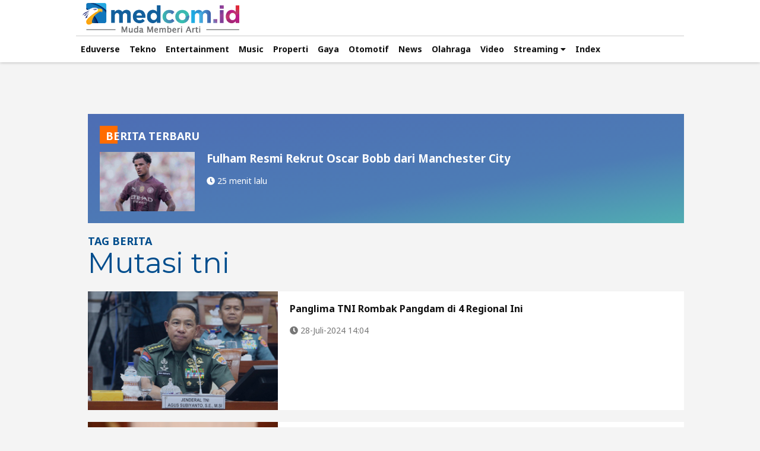

--- FILE ---
content_type: text/html; charset=UTF-8
request_url: https://www.medcom.id/tag/1075/mutasi-tni
body_size: 8854
content:
<!DOCTYPE html>
<html lang="id-ID">

<head>
    
	<title>Berita Mutasi Tni Terbaru dan Terkini Hari ini - Medcom.id</title>
	<meta charset="utf-8">
	<meta name="robots" content="index,follow" />
	<meta name="googlebot" content="index,follow" />
	<meta name="googlebot-news" content="index,follow" />	
	<meta name="title" content="Berita Mutasi Tni Terbaru dan Terkini Hari ini - Medcom.id">
	<meta name="google-site-verification" content="XXtXnqkl_OEcVprI_BjJzK2S-eUY9eh0gWxRmzrUP0w" />
	<meta name="viewport" content="width=device-width,initial-scale=1,minimum-scale=1,maximum-scale=1,user-scalable=0">
	<meta http-equiv="X-UA-Compatible" content="IE=edge" />
	<meta http-equiv="Content-Security-Policy" content="upgrade-insecure-requests" />
	<meta http-equiv="content-language" content="In-Id" />
	<meta http-equiv="cache-control" content="max-age=0" />
	<meta http-equiv="cache-control" content="no-cache" />
	<meta http-equiv="expires" content="0" />
	<meta http-equiv="pragma" content="no-cache" />
	<meta name="referrer" content="no-referrer-when-downgrade" />
	<meta name="theme-color" content="#064b7e">
	<meta name="description" content="mutasi tni
" />
	<meta name="keywords" content="Berita Mutasi Tni Terbaru dan Terkini Hari ini - Medcom.id" />
	<meta name="language" content="id"  />
	<meta name="geo.country" content="id" />
	<meta name="geo.placename" content="Indonesia" />
	<meta name="author" content="medcom.id developer" />
	<meta name="copyright" content="medcom.id, All Rights Reserved" />
	<link rel="dns-prefetch" href="https://cdn.medcom.id/" />
	<link rel="dns-prefetch" href="https://img.medcom.id/" />
	<link rel="dns-prefetch" href="https://va.medcom.id/" />
	<link rel="shortcut icon" type="image/x-icon" href="/favicon.ico" />
	<link rel="apple-touch-icon-precomposed" sizes="180x180" href="/apple-touch-icon.png">
	<link rel="apple-touch-icon" sizes="180x180" href="/apple-touch-icon.png">
	<link rel="alternate" type="application/rss+xml" title="rss" href="https://www.medcom.id/feed" />
	<link rel="manifest" href="https://www.medcom.id/manifest.json">
	<link rel="canonical" href="https://www.medcom.id/tag/1075/mutasi-tni" />
	<meta property="fb:pages" content="304998839975927" />
	<meta property="fb:admins" content="100007834775134" />
	<meta property="fb:app_id" content="1103901696379784" />
	<meta property="og:title" content="Berita Mutasi Tni Terbaru dan Terkini Hari ini - Medcom.id" />
	<meta property="og:type" content="website" />
	<meta property="og:url" content="https://www.medcom.id/tag/1075/mutasi-tni" />
	<meta property="og:image" content="https://cdn.medcom.id/dynamic/content/2024/07/28/1702231/O7jA2pTdKr.jpeg?w=1024" />
	<meta property="og:image:type" content="image/jpeg" />
	<meta property="og:image:width" content="1024" />
	<meta property="og:image:height" content="768" />
	<meta property="og:updated_time" content="1769793786" />
	<meta property="og:description" content="mutasi tni
" />
	<meta property="og:site_name" content="medcom.id" />
	<meta property="article:author" content="https://www.medcom.id" />
	<meta property="article:publisher" content="https://www.medcom.id" />
	<meta property="twitter:site" content="@medcom_id" />
	<meta property="twitter:card" content="summary_large_image" />
	<meta property="twitter:creator" content="@medcom_id" />
	<meta property="twitter:title" content="Berita Mutasi Tni Terbaru dan Terkini Hari ini - Medcom.id" />
	<meta property="twitter:description" content="mutasi tni
" itemprop="description"/>
	<meta property="twitter:image" content="https://cdn.medcom.id/dynamic/content/2024/07/28/1702231/O7jA2pTdKr.jpeg?w=1024" />
	    
	<link rel="stylesheet" type="text/css" href="https://va.medcom.id/2024/default/css/normalize.css" />
	<link rel="stylesheet" type="text/css" href="https://va.medcom.id/2024/default/css/fontawesome-all.css" />
	<link rel="stylesheet" type="text/css" href="https://va.medcom.id/2024/default/css/owl.carousel.css" />
	<link rel="stylesheet" type="text/css" href="https://va.medcom.id/2024/default/css/classic.css" />
	<link rel="stylesheet" type="text/css" href="https://va.medcom.id/2024/default/css/classic.date.css" />
	<link rel="stylesheet" type="text/css" href="https://va.medcom.id/2024/default/css/main_2025.css?v=010126" />
	<!--[if gte IE 6]><link rel="stylesheet" type="text/css" href="https://va.medcom.id/default/css/mainie.css" /><![endif]-->
	
	<link rel="stylesheet" type="text/css" href="https://fonts.googleapis.com/css?family=Montserrat:400,700|Noto+Sans:400,700" />
	        <script type="application/ld+json">
                {  
                    "@context":"https://schema.org",
                    "@type":"Organization",
                    "name":"Medcom ID",
                    "legalName":"PT. Citra Multimedia Indonesia",
                    "url":"https://www.medcom.id",
                    "logo":"https://va.medcom.id/2018/default/images/main/logo.png",
                    "foundingDate":"2017",
                    "address":{  
                    "@type":"PostalAddress",
                    "streetAddress":"Raya Kav. A-D, Jl. Pilar Mas Utama, RT.7/RW.3",
                    "addressLocality":"Kedoya Selatan",
                    "addressRegion":"ID-JK",
                    "postalCode":"11520",
                    "addressCountry":"ID"
                    },
                    "contactPoint": {
                        "@type": "ContactPoint",
                        "telephone": "+62-21-58300077",
                        "contactType": "Customer service",
                        "email": "redaksi@medcom.id"
                    },
                    "sameAs":[  
                    "https://www.facebook.com/medcomid",
                    "https://twitter.com/medcom_id",
                    "https://www.instagram.com/medcomid/",
                    "https://www.youtube.com/channel/UCjEz1Z4kKpb5T6HzFw_qlzA"
                    ]
                }
            </script>

            
<script>
window.dataLayer = window.dataLayer || [];
window.dataLayer.push({
  'event' : 'page_detail',
  'dimension3' : 'WP Dekstop'
});
</script>

<!-- Google Tag Manager -->
<script>(function(w,d,s,l,i){w[l]=w[l]||[];w[l].push({'gtm.start':
new Date().getTime(),event:'gtm.js'});var f=d.getElementsByTagName(s)[0],
j=d.createElement(s),dl=l!='dataLayer'?'&l='+l:'';j.async=true;j.src=
'https://www.googletagmanager.com/gtm.js?id='+i+dl;f.parentNode.insertBefore(j,f);
})(window,document,'script','dataLayer','GTM-W72MGSK');</script>
<!-- End Google Tag Manager --><!-- Facebook Pixel Code -->
<script>
  !function(f,b,e,v,n,t,s)
  {if(f.fbq)return;n=f.fbq=function(){n.callMethod?
  n.callMethod.apply(n,arguments):n.queue.push(arguments)};
  if(!f._fbq)f._fbq=n;n.push=n;n.loaded=!0;n.version='2.0';
  n.queue=[];t=b.createElement(e);t.async=!0;
  t.src=v;s=b.getElementsByTagName(e)[0];
  s.parentNode.insertBefore(t,s)}(window, document,'script',
  'https://connect.facebook.net/en_US/fbevents.js');
  fbq('init', '755240764946029');
  fbq('track', 'PageView');
</script>
<noscript><img height='1' width='1' style='display:none' src='https://www.facebook.com/tr?id=755240764946029&ev=PageView&noscript=1'/></noscript>

<!-- End Facebook Pixel Code -->
<script src="https://analytics.ahrefs.com/analytics.js" data-key="3CYRJWYvbpGLNvCurvuiGA" async></script></head>

<body>
    <div class="master_wrapper theme_2019">
    
    
        <!-- heading for seo -->
        <!-- <h1 style="display:none">KUMPULAN BERITA </h1> -->
        <!-- end heading for seo -->
        <!-- MENU AND NAVIGATION -->
        <div class="nav">
    <div class="wrap">
        <div class="nav_row bb-ccc">
            <a class="logo-mma" href="https://www.medcom.id"></a>
        </div>
        <div class="nav_row">
            
            <ul id="mnmain" class="main_menu">
            </ul>
            
        </div>
    </div>
        <div class="wrap">
            <div class="nav_row">
                <ul id="mnsub" class="submenu"></ul>
            </div>
        </div>
</div>                <!-- MENU AND NAVIGATION END -->

        <!-- CONTENT -->
        <div class="w100fl">
            <div class="wrap content">

                <div class="leaderboard">
                                </div>
                <div class="mid_content mt40">
                    <div class="r_col">
                        <!-- <div class="w100fl list_2">
                            <div class="ti_1 white">
                                <h3>TAG LAINNYA</h3>
                                <a href="https://www.medcom.id/tag">MORE <i class="fa fa-chevron-right"></i></a>
                            </div>
                            <ul class="box_8 all_wide">
                                                            </ul>
                        </div> -->
                    </div>
                    
                    <div class="tag_lc">
                        <div class="lc_col">
                            <div class="box_21">
                                
                                <div class="tag_terbaru">
                                    <ul class="box_tag one">
                                        <div class="ti_2">
                                            <span>BERITA TERBARU</span>
                                        </div>
                                        <li>
                                            <div class="pic">
                                                <img src="https://cdn.medcom.id/dynamic/content/2026/01/30/1802477/NATUaqmgGp.jpg?w=720" data-src="https://cdn.medcom.id/dynamic/content/2026/01/30/1802477/NATUaqmgGp.jpg?w=720" alt="Fulham Resmi Rekrut Oscar Bobb dari Manchester City" class="loaded" data-was-processed="true">
                                            </div>
                                            <div class="text">
                                                <h3>
                                                    <a href="https://www.medcom.id/olahraga/liga-inggris/Wb7d7Wak-fulham-resmi-rekrut-oscar-bobb-dari-manchester-city">Fulham Resmi Rekrut Oscar Bobb dari Manchester City</a>
                                                </h3>
                                                <div class="foot_article">
                                                    <span class="pl0"><i class="fa fa-clock"></i> 25 menit lalu</span>
                                                </div>
                                            </div>
                                        </li>
                                    </ul>
                                </div>

                                <div class="box_21_header">
                                    <div class="left_box">
                                        <span>TAG BERITA <br />
                                            <h1><span style="display:none;">Berita </span>Mutasi tni<span style="display:none;"> Terbaru dan Terkini Hari Ini - Medcom.id</span></h1>
                                        </span>
                                    </div>
                                    <!-- <div class="right_box">
                                        <ul class="viewpicker">
                                            <li><button id="view_1" class="btn active"><i class="fa fa-th-list"></i></button></li>
                                            <li><button id="view_2" class="btn"><i class="fa fa-th-large"></i></button></li>
                                            <li><button id="view_3" class="btn"><i class="fa fa-th"></i></button></li>
                                        </ul>
                                    </div> -->
                                </div>
                                <ul class="box_21_ct one">
                                                                            <li>
                                            <div class="pic">
                                                                                                <img src="https://cdn.medcom.id/dynamic/blank.png?w=1" data-src="https://cdn.medcom.id/dynamic/content/2024/07/28/1702231/vnLtPIWxkG.jpeg?w=720" alt="Panglima TNI Rombak Pangdam di 4 Regional Ini">
                                            </div>
                                            <div class="text">
                                                <h4>
                                                    <a href="https://www.medcom.id/nasional/peristiwa/zNPXPWEN-panglima-tni-rombak-pangdam-di-4-regional-ini">Panglima TNI Rombak Pangdam di 4 Regional Ini</a>
                                                </h4>

                                                <div class="foot_article">
                                                    <span class="pl0"><i class="fa fa-clock"></i> 28-Juli-2024 14:04</span>
                                                </div>
                                            </div>
                                        </li>
                                                                            <li>
                                            <div class="pic">
                                                                                                <img src="https://cdn.medcom.id/dynamic/blank.png?w=1" data-src="https://cdn.medcom.id/dynamic/content/2024/04/02/1670169/U7Vt0vZ3Tn.jpeg?w=720" alt="Eks Ajudan Jokowi Marsekal Madya TBI Mohamad Tonny Harjono Diangkat jadi KASAU">
                                            </div>
                                            <div class="text">
                                                <h4>
                                                    <a href="https://www.medcom.id/nasional/peristiwa/0k8rJ1aN-eks-ajudan-jokowi-marsekal-madya-tbi-mohamad-tonny-harjono-diangkat-jadi-kasau">Eks Ajudan Jokowi Marsekal Madya TBI Mohamad Tonny Harjono Diangkat jadi KASAU</a>
                                                </h4>

                                                <div class="foot_article">
                                                    <span class="pl0"><i class="fa fa-clock"></i> 02-April-2024 07:21</span>
                                                </div>
                                            </div>
                                        </li>
                                                                            <li>
                                            <div class="pic">
                                                                                                <img src="https://cdn.medcom.id/dynamic/blank.png?w=1" data-src="https://cdn.medcom.id/dynamic/content/2024/02/22/1659577/h3D2sfpAIy.jpeg?w=720" alt="Panglima TNI Tunjuk Adik Irjen Khrisna Murti Jadi Pangdam Siliwangi">
                                            </div>
                                            <div class="text">
                                                <h4>
                                                    <a href="https://www.medcom.id/nasional/peristiwa/Wb7Rd2PN-panglima-tni-tunjuk-adik-irjen-khrisna-murti-jadi-pangdam-siliwangi">Panglima TNI Tunjuk Adik Irjen Khrisna Murti Jadi Pangdam Siliwangi</a>
                                                </h4>

                                                <div class="foot_article">
                                                    <span class="pl0"><i class="fa fa-clock"></i> 22-Februari-2024 15:28</span>
                                                </div>
                                            </div>
                                        </li>
                                                                            <li>
                                            <div class="pic">
                                                                                                <img src="https://cdn.medcom.id/dynamic/blank.png?w=1" data-src="https://cdn.medcom.id/dynamic/content/2023/12/19/1641616/zuioGbJQMU.jpeg?w=720" alt="Belum Sebulan Dilantik, Panglima TNI Rotasi 183 Perwira Tinggi">
                                            </div>
                                            <div class="text">
                                                <h4>
                                                    <a href="https://www.medcom.id/nasional/peristiwa/3NO1Beok-belum-sebulan-dilantik-panglima-tni-rotasi-183-perwira-tinggi">Belum Sebulan Dilantik, Panglima TNI Rotasi 183 Perwira Tinggi</a>
                                                </h4>

                                                <div class="foot_article">
                                                    <span class="pl0"><i class="fa fa-clock"></i> 19-Desember-2023 20:44</span>
                                                </div>
                                            </div>
                                        </li>
                                                                            <li>
                                            <div class="pic">
                                                                                                <img src="https://cdn.medcom.id/dynamic/blank.png?w=1" data-src="https://cdn.medcom.id/dynamic/content/2023/11/11/1630315/9mxBogU0pd.jpg?w=720" alt="Panglima TNI Mutasi 105 Perwira Tinggi, Termasuk Pejabat BIN">
                                            </div>
                                            <div class="text">
                                                <h4>
                                                    <a href="https://www.medcom.id/nasional/peristiwa/wkBB8zak-panglima-tni-mutasi-105-perwira-tinggi-termasuk-pejabat-bin">Panglima TNI Mutasi 105 Perwira Tinggi, Termasuk Pejabat BIN</a>
                                                </h4>

                                                <div class="foot_article">
                                                    <span class="pl0"><i class="fa fa-clock"></i> 11-November-2023 23:41</span>
                                                </div>
                                            </div>
                                        </li>
                                                                            <li>
                                            <div class="pic">
                                                                                                <img src="https://cdn.medcom.id/dynamic/blank.png?w=1" data-src="https://cdn.medcom.id/dynamic/content/2023/07/20/1592264/KuVywDO2xH.jpeg?w=720" alt="Daftar 10 Nama Perwira TNI Naik Pangkat jadi Brigadir Jenderal">
                                            </div>
                                            <div class="text">
                                                <h4>
                                                    <a href="https://www.medcom.id/nasional/peristiwa/0Kv0dPwb-daftar-10-nama-perwira-tni-naik-pangkat-jadi-brigadir-jenderal">Daftar 10 Nama Perwira TNI Naik Pangkat jadi Brigadir Jenderal</a>
                                                </h4>

                                                <div class="foot_article">
                                                    <span class="pl0"><i class="fa fa-clock"></i> 20-Juli-2023 12:28</span>
                                                </div>
                                            </div>
                                        </li>
                                                                            <li>
                                            <div class="pic">
                                                                                                <img src="https://cdn.medcom.id/dynamic/blank.png?w=1" data-src="https://cdn.medcom.id/dynamic/content/2023/05/13/1568027/EC9lpQnzNY.jpg?w=720" alt="Panglima TNI Mutasi 18 Perwira Tinggi, Ini Daftarnya">
                                            </div>
                                            <div class="text">
                                                <h4>
                                                    <a href="https://www.medcom.id/nasional/peristiwa/Rb1Rpnek-panglima-tni-mutasi-18-perwira-tinggi-ini-daftarnya">Panglima TNI Mutasi 18 Perwira Tinggi, Ini Daftarnya</a>
                                                </h4>

                                                <div class="foot_article">
                                                    <span class="pl0"><i class="fa fa-clock"></i> 13-Mei-2023 11:54</span>
                                                </div>
                                            </div>
                                        </li>
                                                                            <li>
                                            <div class="pic">
                                                                                                <img src="https://cdn.medcom.id/dynamic/blank.png?w=1" data-src="https://cdn.medcom.id/dynamic/content/2023/05/03/1564317/wtioYsc3Dk.jpeg?w=720" alt="172 Anggota TNI Dimutasi">
                                            </div>
                                            <div class="text">
                                                <h4>
                                                    <a href="https://www.medcom.id/nasional/peristiwa/lKYvqyQN-172-anggota-tni-dimutasi">172 Anggota TNI Dimutasi</a>
                                                </h4>

                                                <div class="foot_article">
                                                    <span class="pl0"><i class="fa fa-clock"></i> 03-Mei-2023 11:15</span>
                                                </div>
                                            </div>
                                        </li>
                                                                            <li>
                                            <div class="pic">
                                                                                                <img src="https://cdn.medcom.id/dynamic/blank.png?w=1" data-src="https://cdn.medcom.id/dynamic/content/2022/08/15/1463749/tnfZSEdhl3.jpeg?w=720" alt="Kemacetan Promosi Perwira Menengah TNI">
                                            </div>
                                            <div class="text">
                                                <h4>
                                                    <a href="https://www.medcom.id/pilar/kolom/aNrxweWk-kemacetan-promosi-perwira-menengah-tni">Kemacetan Promosi Perwira Menengah TNI</a>
                                                </h4>

                                                <div class="foot_article">
                                                    <span class="pl0"><i class="fa fa-clock"></i> 15-Agustus-2022 07:03</span>
                                                </div>
                                            </div>
                                        </li>
                                                                            <li>
                                            <div class="pic">
                                                                                                <img src="https://cdn.medcom.id/dynamic/blank.png?w=1" data-src="https://cdn.medcom.id/dynamic/content/2022/01/25/1381389/lGcTIuyHgR.jpeg?w=720" alt="Pangkostrad Baru Dilantik Pekan Depan">
                                            </div>
                                            <div class="text">
                                                <h4>
                                                    <a href="https://www.medcom.id/nasional/hukum/9K5XRpRk-pangkostrad-baru-dilantik-pekan-depan">Pangkostrad Baru Dilantik Pekan Depan</a>
                                                </h4>

                                                <div class="foot_article">
                                                    <span class="pl0"><i class="fa fa-clock"></i> 25-Januari-2022 23:42</span>
                                                </div>
                                            </div>
                                        </li>
                                                                            <li>
                                            <div class="pic">
                                                                                                <img src="https://cdn.medcom.id/dynamic/blank.png?w=1" data-src="https://cdn.medcom.id/dynamic/content/2022/01/12/1376208/QrkgycEMdK.jpg?w=720" alt="Panglima Angkat Bicara soal Polemik Pangdam Jaya">
                                            </div>
                                            <div class="text">
                                                <h4>
                                                    <a href="https://www.medcom.id/nasional/peristiwa/ybDX1djb-panglima-angkat-bicara-soal-polemik-pangdam-jaya">Panglima Angkat Bicara soal Polemik Pangdam Jaya</a>
                                                </h4>

                                                <div class="foot_article">
                                                    <span class="pl0"><i class="fa fa-clock"></i> 12-Januari-2022 22:55</span>
                                                </div>
                                            </div>
                                        </li>
                                                                            <li>
                                            <div class="pic">
                                                                                                <img src="https://cdn.medcom.id/dynamic/blank.png?w=1" data-src="https://cdn.medcom.id/dynamic/content/2022/01/06/1373536/jHY1vCEhLU.jpg?w=720" alt="Panglima TNI Tunjuk Mayjen Untung Budiharto Jadi Pangdam Jaya">
                                            </div>
                                            <div class="text">
                                                <h4>
                                                    <a href="https://www.medcom.id/nasional/peristiwa/GNGAwzpk-panglima-tni-tunjuk-mayjen-untung-budiharto-jadi-pangdam-jaya">Panglima TNI Tunjuk Mayjen Untung Budiharto Jadi Pangdam Jaya</a>
                                                </h4>

                                                <div class="foot_article">
                                                    <span class="pl0"><i class="fa fa-clock"></i> 06-Januari-2022 14:55</span>
                                                </div>
                                            </div>
                                        </li>
                                                                            <li>
                                            <div class="pic">
                                                                                                <img src="https://cdn.medcom.id/dynamic/blank.png?w=1" data-src="https://cdn.medcom.id/dynamic/content/2021/08/06/1310352/ROtkirlMC5.jpg?w=720" alt="Wadanjen Kopassus Tri Budi Utomo Siap Pegang Komando Paspampres">
                                            </div>
                                            <div class="text">
                                                <h4>
                                                    <a href="https://www.medcom.id/nasional/peristiwa/ybD4XPpb-wadanjen-kopassus-tri-budi-utomo-siap-pegang-komando-paspampres">Wadanjen Kopassus Tri Budi Utomo Siap Pegang Komando Paspampres</a>
                                                </h4>

                                                <div class="foot_article">
                                                    <span class="pl0"><i class="fa fa-clock"></i> 06-Agustus-2021 08:20</span>
                                                </div>
                                            </div>
                                        </li>
                                                                            <li>
                                            <div class="pic">
                                                                                                <img src="https://cdn.medcom.id/dynamic/blank.png?w=1" data-src="https://cdn.medcom.id/dynamic/content/2021/07/29/1306706/liYct467NX.jpeg?w=720" alt="Buntut Anggota TNI AU Aniaya Warga, 2 Komandan di Lanud JA Dimara Dicopot">
                                            </div>
                                            <div class="text">
                                                <h4>
                                                    <a href="https://www.medcom.id/nasional/peristiwa/5b2megaN-buntut-anggota-tni-au-aniaya-warga-2-komandan-di-lanud-ja-dimara-dicopot">Buntut Anggota TNI AU Aniaya Warga, 2 Komandan di Lanud JA Dimara Dicopot</a>
                                                </h4>

                                                <div class="foot_article">
                                                    <span class="pl0"><i class="fa fa-clock"></i> 29-Juli-2021 09:59</span>
                                                </div>
                                            </div>
                                        </li>
                                                                            <li>
                                            <div class="pic">
                                                                                                <img src="https://cdn.medcom.id/dynamic/blank.png?w=1" data-src="https://cdn.medcom.id/dynamic/content/2021/07/29/1306621/Rl2UbXNgnP.jpeg?w=720" alt="Legislator Minta Narasi Provokatif Penganiayaan Warga di Merauke Dihentikan">
                                            </div>
                                            <div class="text">
                                                <h4>
                                                    <a href="https://www.medcom.id/nasional/peristiwa/VNnolYAb-legislator-minta-narasi-provokatif-penganiayaan-warga-di-merauke-dihentikan">Legislator Minta Narasi Provokatif Penganiayaan Warga di Merauke Dihentikan</a>
                                                </h4>

                                                <div class="foot_article">
                                                    <span class="pl0"><i class="fa fa-clock"></i> 29-Juli-2021 06:44</span>
                                                </div>
                                            </div>
                                        </li>
                                                                            <li>
                                            <div class="pic">
                                                                                                <img src="https://cdn.medcom.id/dynamic/blank.png?w=1" data-src="https://cdn.medcom.id/dynamic/content/2021/07/28/1306440/zXMoICaeWv.jpeg?w=720" alt="Istana Dukung Proses Hukum Oknum TNI AU Penganiaya Warga Papua">
                                            </div>
                                            <div class="text">
                                                <h4>
                                                    <a href="https://www.medcom.id/nasional/peristiwa/xkEXyWMb-istana-dukung-proses-hukum-oknum-tni-au-penganiaya-warga-papua">Istana Dukung Proses Hukum Oknum TNI AU Penganiaya Warga Papua</a>
                                                </h4>

                                                <div class="foot_article">
                                                    <span class="pl0"><i class="fa fa-clock"></i> 28-Juli-2021 17:51</span>
                                                </div>
                                            </div>
                                        </li>
                                                                            <li>
                                            <div class="pic">
                                                                                                <img src="https://cdn.medcom.id/dynamic/blank.png?w=1" data-src="https://cdn.medcom.id/dynamic/content/2021/07/28/1306432/IJeEBKuPkO.jpeg?w=720" alt="Danlanud dan Dansatpom Lanud JA Dimara Merauke Dicopot">
                                            </div>
                                            <div class="text">
                                                <h4>
                                                    <a href="https://www.medcom.id/nasional/peristiwa/MkMqd9vk-danlanud-dan-dansatpom-lanud-ja-dimara-merauke-dicopot">Danlanud dan Dansatpom Lanud JA Dimara Merauke Dicopot</a>
                                                </h4>

                                                <div class="foot_article">
                                                    <span class="pl0"><i class="fa fa-clock"></i> 28-Juli-2021 17:39</span>
                                                </div>
                                            </div>
                                        </li>
                                                                            <li>
                                            <div class="pic">
                                                                                                <img src="https://cdn.medcom.id/dynamic/blank.png?w=1" data-src="https://cdn.medcom.id/dynamic/content/2021/05/26/1280888/e5i1fPYtBa.jpg?w=720" alt="80 Perwira TNI Dimutasi, Mayjen Dudung Jadi Pangkostrad">
                                            </div>
                                            <div class="text">
                                                <h4>
                                                    <a href="https://www.medcom.id/nasional/peristiwa/4KZ2mvgK-80-perwira-tni-dimutasi-mayjen-dudung-jadi-pangkostrad">80 Perwira TNI Dimutasi, Mayjen Dudung Jadi Pangkostrad</a>
                                                </h4>

                                                <div class="foot_article">
                                                    <span class="pl0"><i class="fa fa-clock"></i> 26-Mei-2021 08:11</span>
                                                </div>
                                            </div>
                                        </li>
                                                                            <li>
                                            <div class="pic">
                                                                                                <img src="https://cdn.medcom.id/dynamic/blank.png?w=1" data-src="https://cdn.medcom.id/dynamic/content/2021/02/26/1247698/O9YyLCriE0.jpg?w=720" alt="12 Pati TNI AD Naik Pangkat">
                                            </div>
                                            <div class="text">
                                                <h4>
                                                    <a href="https://www.medcom.id/nasional/hukum/ObzZw57b-12-pati-tni-ad-naik-pangkat">12 Pati TNI AD Naik Pangkat</a>
                                                </h4>

                                                <div class="foot_article">
                                                    <span class="pl0"><i class="fa fa-clock"></i> 26-Februari-2021 15:25</span>
                                                </div>
                                            </div>
                                        </li>
                                                                            <li>
                                            <div class="pic">
                                                                                                <img src="https://cdn.medcom.id/dynamic/blank.png?w=1" data-src="https://cdn.medcom.id/dynamic/content/2021/02/20/1245411/2YZ4iMQImH.jpg?w=720" alt="Kursi Danpuspomad Resmi Diduduki Mayjen Chandra">
                                            </div>
                                            <div class="text">
                                                <h4>
                                                    <a href="https://www.medcom.id/nasional/peristiwa/GbmqeX1b-kursi-danpuspomad-resmi-diduduki-mayjen-chandra">Kursi Danpuspomad Resmi Diduduki Mayjen Chandra</a>
                                                </h4>

                                                <div class="foot_article">
                                                    <span class="pl0"><i class="fa fa-clock"></i> 20-Februari-2021 21:14</span>
                                                </div>
                                            </div>
                                        </li>
                                                                            <li>
                                            <div class="pic">
                                                                                                <img src="https://cdn.medcom.id/dynamic/blank.png?w=1" data-src="https://cdn.medcom.id/dynamic/content/2020/10/03/1195049/IrFCndAkU9.jpg?w=720" alt="14 Perwira Tinggi TNI Dimutasi">
                                            </div>
                                            <div class="text">
                                                <h4>
                                                    <a href="https://www.medcom.id/nasional/peristiwa/aNrXWQVk-14-perwira-tinggi-tni-dimutasi">14 Perwira Tinggi TNI Dimutasi</a>
                                                </h4>

                                                <div class="foot_article">
                                                    <span class="pl0"><i class="fa fa-clock"></i> 03-Oktober-2020 20:40</span>
                                                </div>
                                            </div>
                                        </li>
                                                                            <li>
                                            <div class="pic">
                                                                                                <img src="https://cdn.medcom.id/dynamic/blank.png?w=1" data-src="https://cdn.medcom.id/dynamic/content/2020/04/11/1132000/TaIN43zef5.jpg?w=720" alt="329 Perwira Tinggi TNI Dimutasi">
                                            </div>
                                            <div class="text">
                                                <h4>
                                                    <a href="https://www.medcom.id/nasional/politik/4KZR636K-329-perwira-tinggi-tni-dimutasi">329 Perwira Tinggi TNI Dimutasi</a>
                                                </h4>

                                                <div class="foot_article">
                                                    <span class="pl0"><i class="fa fa-clock"></i> 11-April-2020 17:32</span>
                                                </div>
                                            </div>
                                        </li>
                                                                            <li>
                                            <div class="pic">
                                                                                                <img src="https://cdn.medcom.id/dynamic/blank.png?w=1" data-src="https://cdn.medcom.id/dynamic/content/2019/11/27/1087499/DzaJ4FGrHV.jpg?w=720" alt="Enam Perwira Tinggi di Kementerian Pertahanan Dimutasi">
                                            </div>
                                            <div class="text">
                                                <h4>
                                                    <a href="https://www.medcom.id/nasional/peristiwa/GbmXVyON-enam-perwira-tinggi-di-kementerian-pertahanan-dimutasi">Enam Perwira Tinggi di Kementerian Pertahanan Dimutasi</a>
                                                </h4>

                                                <div class="foot_article">
                                                    <span class="pl0"><i class="fa fa-clock"></i> 27-November-2019 19:48</span>
                                                </div>
                                            </div>
                                        </li>
                                                                            <li>
                                            <div class="pic">
                                                                                                <img src="https://cdn.medcom.id/dynamic/blank.png?w=1" data-src="https://cdn.medcom.id/dynamic/content/2019/06/18/1033047/758Uu0phYf.jpg?w=720" alt="Dalam Dua Bulan TNI Memutasi 122 Perwira Tinggi">
                                            </div>
                                            <div class="text">
                                                <h4>
                                                    <a href="https://www.medcom.id/nasional/peristiwa/VNxZ6Wgk-dalam-dua-bulan-tni-memutasi-122-perwira-tinggi">Dalam Dua Bulan TNI Memutasi 122 Perwira Tinggi</a>
                                                </h4>

                                                <div class="foot_article">
                                                    <span class="pl0"><i class="fa fa-clock"></i> 18-Juni-2019 11:14</span>
                                                </div>
                                            </div>
                                        </li>
                                                                            <li>
                                            <div class="pic">
                                                                                                <img src="https://cdn.medcom.id/dynamic/blank.png?w=1" data-src="https://cdn.medcom.id/dynamic/content/2019/02/01/983081/QBkWndvrSJ.jpg?w=720" alt="Kasad Pimpin Sertijab Pangdam Jaya">
                                            </div>
                                            <div class="text">
                                                <h4>
                                                    <a href="https://www.medcom.id/nasional/politik/8Ky4wMrk-kasad-pimpin-sertijab-pangdam-jaya">Kasad Pimpin Sertijab Pangdam Jaya</a>
                                                </h4>

                                                <div class="foot_article">
                                                    <span class="pl0"><i class="fa fa-clock"></i> 01-Februari-2019 08:47</span>
                                                </div>
                                            </div>
                                        </li>
                                                                            <li>
                                            <div class="pic">
                                                                                                <img src="https://cdn.medcom.id/dynamic/blank.png?w=1" data-src="https://cdn.medcom.id/dynamic/content/2018/09/25/932587/CF2L8Jptxi.jpg?w=720" alt="Kepala Bakamla Dirotasi">
                                            </div>
                                            <div class="text">
                                                <h4>
                                                    <a href="https://www.medcom.id/nasional/peristiwa/RkjZ46Qk-kepala-bakamla-dirotasi">Kepala Bakamla Dirotasi</a>
                                                </h4>

                                                <div class="foot_article">
                                                    <span class="pl0"><i class="fa fa-clock"></i> 25-September-2018 09:35</span>
                                                </div>
                                            </div>
                                        </li>
                                                                            <li>
                                            <div class="pic">
                                                                                                <img src="https://cdn.medcom.id/dynamic/blank.png?w=1" data-src="https://cdn.medcom.id/dynamic/content/2018/08/02/910139/hzZ8KpXLJg.jpg?w=720" alt="Mutasi 38 Perwira TNI Dikritisi">
                                            </div>
                                            <div class="text">
                                                <h4>
                                                    <a href="https://www.medcom.id/nasional/politik/eN4XanoN-mutasi-38-perwira-tni-dikritisi">Mutasi 38 Perwira TNI Dikritisi</a>
                                                </h4>

                                                <div class="foot_article">
                                                    <span class="pl0"><i class="fa fa-clock"></i> 02-Agustus-2018 15:16</span>
                                                </div>
                                            </div>
                                        </li>
                                                                            <li>
                                            <div class="pic">
                                                                                                <img src="https://cdn.medcom.id/dynamic/blank.png?w=1" data-src="https://cdn.medcom.id/dynamic/content/2018/08/02/909919/c2iehkvLTz.jpg?w=720" alt="38 Perwira TNI Dimutasi">
                                            </div>
                                            <div class="text">
                                                <h4>
                                                    <a href="https://www.medcom.id/nasional/peristiwa/GNlAR55b-38-perwira-tni-dimutasi">38 Perwira TNI Dimutasi</a>
                                                </h4>

                                                <div class="foot_article">
                                                    <span class="pl0"><i class="fa fa-clock"></i> 02-Agustus-2018 08:09</span>
                                                </div>
                                            </div>
                                        </li>
                                                                            <li>
                                            <div class="pic">
                                                                                                <img src="https://cdn.medcom.id/dynamic/blank.png?w=1" data-src="https://cdn.medcom.id/dynamic/content/2018/03/24/850091/CogJIBDLGa.jpg?w=720" alt="Panglima Mutasi  39 Perwira Tinggi TNI">
                                            </div>
                                            <div class="text">
                                                <h4>
                                                    <a href="https://www.medcom.id/nasional/politik/VNx38MqK-panglima-mutasi-39-perwira-tinggi-tni">Panglima Mutasi  39 Perwira Tinggi TNI</a>
                                                </h4>

                                                <div class="foot_article">
                                                    <span class="pl0"><i class="fa fa-clock"></i> 24-Maret-2018 12:02</span>
                                                </div>
                                            </div>
                                        </li>
                                                                            <li>
                                            <div class="pic">
                                                                                                <img src="https://cdn.medcom.id/dynamic/blank.png?w=1" data-src="https://cdn.medcom.id/dynamic/content/2018/03/03/839650/iLl63mnTdR.jpg?w=720" alt="Panglima Mutasi 35 Perwira TNI">
                                            </div>
                                            <div class="text">
                                                <h4>
                                                    <a href="https://www.medcom.id/nasional/peristiwa/5b25On4N-panglima-mutasi-35-perwira-tni">Panglima Mutasi 35 Perwira TNI</a>
                                                </h4>

                                                <div class="foot_article">
                                                    <span class="pl0"><i class="fa fa-clock"></i> 03-Maret-2018 09:38</span>
                                                </div>
                                            </div>
                                        </li>
                                    
                                </ul>
                                <ul class="pagination">
                                    <li></li>
                                    <li class="off"><a href=""><i class="fa fa-angle-left"></i>Prev</a></li>
                                    <li></li>
                                    <li></li>
                                    <li class=""><a href="https://www.medcom.id/tag/1075/mutasi-tni?page=1&last=GANZeUU=">Next<i class="fa fa-angle-right"></i></a></li>
                                </ul>
                            </div>
                        </div>
                    </div>

                </div>

            </div>
        </div>
        <!-- CONTENT END -->

        <!-- FOOT BANNER -->
        <!--div class="foot_banner">
                <div class="foot_banner_ct">
                    <a href="#" class="leaderboard">
                        <img src="https://cdn.medcom.id/dynamic/blank.png?w=1" data-src="https://va.medcom.id/default/images/banner970.png">
                    </a>
                </div>
            </div-->
        <!-- FOOT BANNER END -->

        <!-- FOOTER -->
        			<div class="footer" id="footer">
				<div class="wrap pr">
					<a class="foot_logo" href="https://www.medcom.id">
						<img src="https://va.medcom.id/2018/default/images/theme_2019/logo.png" alt="logo medcom.id">
					</a>
					<div class="foot_nav">
						<ul>
							<li><a href="https://www.medcom.id/tentangkami">Tentang Kami</a></li>
							<li><a href="https://www.medcom.id/kontak">Kontak</a></li>
							<li><a href="https://www.medcom.id/redaksi">Redaksi</a></li>
							<li><a href="https://www.medcom.id/iklan">Iklan</a></li>
							<li><a href="https://www.medcom.id/mediasiber">Pedoman Media Siber</a></li>
							<li><a href="https://www.medcom.id/metodologi-cekfakta">Metodologi Cek Fakta</a></li>
							<li><a href="https://www.medcom.id/kode-etik">Kode Etik</a></li>
							<li><a href="https://www.medcom.id/privacy-policy">Privacy Policy</a></li>
							<li><a href="https://career.metrotvnews.com/">Karir</a></li>
						</ul>
					</div>
					<div class="w100fl foot_group">
						<a href="https://www.metrotvnews.com">
							<img src="https://va.medcom.id/2018/default/images/mtvn_logo.svg" alt="metrotvnews" width="200" height="50">
						</a>
											</div>
					<div class="w100fl">
												<div class="copyright">Copyright &COPY; 2017 - 2026 Medcom.id, All Rights Reserved. rendering in 0.0165 second [53]</div>
						<ul class="foot_social">
							<li><a href="https://www.facebook.com/medcomid" rel="nofollow"><i class="fab fa-facebook"></i></a></li>
							<li><a href="https://twitter.com/medcom_id" rel="nofollow"><i class="fab fa-twitter"></i></a></li>
							<li><a href="https://www.instagram.com/medcomid/" rel="nofollow"><i class="fab fa-instagram"></i></a></li>
							<li><a href="https://www.youtube.com/channel/UCjEz1Z4kKpb5T6HzFw_qlzA" rel="nofollow"><i class="fab fa-youtube"></i></a></li>
							<li><a href="https://www.linkedin.com/company/pt-citra-multimedia-indonesia" rel="nofollow"><i class="fab fa-linkedin"></i></a></li>
						</ul>
					</div>
				</div>
			</div>

			<!-- Google Tag Manager (noscript) -->
			<!-- <noscript><iframe src="https://www.googletagmanager.com/ns.html?id=GTM-W72MGSK" height="0" width="0" style="display:none;visibility:hidden"></iframe></noscript> -->
			<!-- End Google Tag Manager (noscript) -->

			<!-- <script type="application/javascript" src="//anymind360.com/js/1923/ats.js"></script> -->        <!-- FOOTER END -->
    </div>

            
    <script id="menuTop">{"main":[{"name":"Eduverse","url":"https:\/\/www.medcom.id\/pendidikan\/"},{"name":"Tekno","url":"https:\/\/www.medcom.id\/teknologi\/"},{"name":"Entertainment","url":"https:\/\/www.medcom.id\/hiburan\/"},{"name":"Music","url":"https:\/\/www.medcom.id\/hiburan\/musik"},{"name":"Properti","url":"https:\/\/www.medcom.id\/properti\/"},{"name":"Gaya","url":"https:\/\/www.medcom.id\/gaya\/"},{"name":"Otomotif","url":"https:\/\/www.medcom.id\/otomotif\/"},{"name":"News","url":"https:\/\/www.medcom.id\/ekonomi"},{"name":"Olahraga","url":"https:\/\/www.medcom.id\/olahraga"},{"name":"Video","url":"https:\/\/video.medcom.id\/"},[],{"name":"Streaming","url":"","cluster":[{"name":"Metro TV","url":"https:\/\/video.medcom.id\/streaming\/"},{"name":"Magna Channel","url":"https:\/\/video.medcom.id\/magnachannel\/"},{"name":"Metro Globe","url":"https:\/\/video.medcom.id\/mgnetwork\/"},{"name":"BN Channel","url":"https:\/\/video.medcom.id\/bnchannel\/"}]},{"name":"Index","url":""}],"sub":[]}</script>

    <script>
        const menuTopFn = async () => {
            try {
                const { pathname } = window.location;
                const paths = pathname.split("/").filter(entry => entry !== "");
                const lastPath = paths[paths.length - 1];
                const mdcUrl = window.location.protocol + '//' + window.location.hostname;
                // const hmeUrl = (lastPath.toLowerCase() !== "hiburan") ? mdcUrl + "/hiburan/" : mdcUrl;
                const idxUrl = mdcUrl + "/index/";
                // document.getElementById('lnkHome').href = hmeUrl;
                const menuDta       = JSON.parse(document.querySelector("#menuTop").textContent);    
                const menunKeydata  = Object.keys(menuDta);
                menunKeydata.forEach(async (keymn) => {
                    const ulList = document.getElementById("mn"+keymn);
                    menuDta[keymn].forEach(async (val) => {
                        const liList = document.createElement("li");
                        const lnkHref = document.createElement("a");
                        if(val.cluster || false){
                            liList.classList.add('dropdown');
                            liList.innerHTML = "<a><span>"+val.name+" <i class=\"fa fa-caret-down\"></i></span></a>";
                            const ulCltrList = document.createElement("ul");
                            ulCltrList.classList.add('drops');
                            val.cluster.forEach(function(valClt){
                                const lnkCltrHref = document.createElement("a");
                                const liCltrList = document.createElement("li");
                                lnkCltrHref.href = valClt.url;
                                lnkCltrHref.append(valClt.name);
                                liCltrList.append(lnkCltrHref);
                                ulCltrList.append(liCltrList);
                            });
                            liList.append(ulCltrList);
                            ulList.append(liList);
                        } else {
                            if (Array.isArray(val) || val.length) {
                                val.forEach(function(valPly){
                                    const lnkPlyHref = document.createElement("a");
                                    const liPlyList = document.createElement("li");
                                    lnkPlyHref.href = valPly.url;
                                    lnkPlyHref.append(valPly.name);
                                    lnkPlyHref.classList.add('highlight')
                                    liPlyList.append(lnkPlyHref);
                                    ulList.append(liPlyList);
                                });
                            } else {
                                lnkHref.href = (val.name.toLowerCase() === 'index') ? idxUrl : val.url;
                                lnkHref.append(val.name);
                                // (val.name.toLowerCase() === 'entertainment') ? lnkHref.classList.add('current') : "";
                                liList.append(lnkHref);
                                ulList.append(liList);
                            }
                        }
                    });
                });

                // const mdcPage = new URL(window.location);
                // mdcPage.searchParams.delete('last');
                // window.history.replaceState({}, document.title, mdcPage);
            } catch (err) {
                console.log('menuTopFn', err);
            }
        }
    </script>

    
	<script type="text/javascript" src="https://va.medcom.id/2024/default/js/jquery-1.11.0.min.js"></script>
	<script type="text/javascript" src="https://va.medcom.id/2024/default/js/less.js"></script>
	<script type="text/javascript" src="https://va.medcom.id/2024/default/js/picker.js"></script>
	<script type="text/javascript" src="https://va.medcom.id/2024/default/js/picker.date.js"></script>
	<script type="text/javascript" src="https://va.medcom.id/2024/default/js/owl.carousel.min.js"></script>
	<script type="text/javascript" src="https://va.medcom.id/2024/default/js/main.js"></script>
	    <script type="text/javascript" src="https://cdn.jsdelivr.net/npm/vanilla-lazyload@10.19.1/dist/lazyload.min.js"></script>
    <!-- <script id="wpn"></script>
    <script id="mm"></script> -->

    <script>
        window.addEventListener('DOMContentLoaded', async function() {
            if (!(window.ua)) {
                
                await Promise.all([menuTopFn()]);

            }
        });
    </script>

    <script>
        var myLazyLoad = new LazyLoad({
            elements_selector: ".master_wrapper img"
        });
        // var timestamp = new Date().valueOf();
        var wpn='';         // document.getElementById('wpn').src = wpn;
        // var mm = "https://me.medcom.id/mm.js?t=" + timestamp;
        // document.getElementById('mm').src = mm;
        // console.log('wpn: '+wpn);
        // console.log('mm: '+mm);
    </script>

</body>

</html>

--- FILE ---
content_type: image/svg+xml
request_url: https://va.medcom.id/2018/default/images/mtvn_logo.svg
body_size: 66201
content:
<svg width="99" height="36" viewBox="0 0 99 36" fill="none" xmlns="http://www.w3.org/2000/svg" xmlns:xlink="http://www.w3.org/1999/xlink">
<rect width="99" height="28" fill="url(#pattern0_4679_1543)"/>
<path d="M18.7988 28.4487C18.7713 28.4847 18.7237 28.5397 18.656 28.6138C18.5904 28.6878 18.5121 28.7735 18.4211 28.8708C18.3302 28.9661 18.2297 29.0708 18.1196 29.1851C18.0117 29.2993 17.9006 29.4157 17.7864 29.5342C17.6721 29.6527 17.5589 29.7701 17.4468 29.8865C17.3368 30.0028 17.2341 30.1118 17.1389 30.2134C17.0437 30.3128 16.9601 30.4028 16.8882 30.4832C16.8162 30.5614 16.7623 30.6228 16.7263 30.6672C16.739 30.7053 16.7644 30.7625 16.8025 30.8386C16.8406 30.9148 16.8861 31.0037 16.939 31.1052C16.994 31.2047 17.0543 31.3147 17.1199 31.4353C17.1855 31.5538 17.2521 31.6755 17.3198 31.8003C17.3875 31.923 17.4552 32.0457 17.5229 32.1685C17.5907 32.2891 17.6531 32.4033 17.7102 32.5112C17.7673 32.617 17.8171 32.7122 17.8594 32.7969C17.9038 32.8815 17.9366 32.9492 17.9578 33H16.6628C16.629 32.9154 16.5867 32.8223 16.5359 32.7207C16.4872 32.617 16.4343 32.5091 16.3772 32.397C16.3201 32.2827 16.2598 32.1653 16.1963 32.0447C16.1349 31.9241 16.0746 31.8056 16.0154 31.6892C15.9561 31.5707 15.9001 31.4565 15.8472 31.3464C15.7943 31.2364 15.7477 31.1338 15.7075 31.0386C15.7033 31.028 15.6969 31.0132 15.6885 30.9941C15.68 30.973 15.6673 30.9381 15.6504 30.8894C15.5763 31.2449 15.5023 31.5972 15.4282 31.9463C15.3542 32.2933 15.2801 32.6445 15.2061 33H14.1206L15.0886 28.4487H16.1741L15.7393 30.5054C15.7562 30.4842 15.7742 30.4599 15.7932 30.4324C15.8144 30.4049 15.8334 30.3816 15.8503 30.3625C15.9032 30.297 15.9752 30.2113 16.0662 30.1055C16.1593 29.9997 16.2598 29.8854 16.3677 29.7627C16.4777 29.6379 16.5909 29.5098 16.7073 29.3787C16.8258 29.2475 16.9368 29.1226 17.0405 29.0042C17.1463 28.8835 17.2405 28.7746 17.323 28.6772C17.4055 28.5799 17.4658 28.5037 17.5039 28.4487H18.7988ZM22.1074 30.5244C22.1074 30.5562 22.1042 30.5985 22.0978 30.6514C22.0915 30.7021 22.083 30.7561 22.0724 30.8132C22.064 30.8704 22.0545 30.9264 22.0439 30.9814C22.0333 31.0365 22.0238 31.083 22.0153 31.1211L21.6186 33H20.5617L20.9584 31.1084C20.9711 31.0449 20.9828 30.9825 20.9933 30.9211C21.0039 30.8577 21.0092 30.8079 21.0092 30.772C21.0092 30.6704 20.9849 30.59 20.9362 30.5308C20.8897 30.4694 20.8188 30.4387 20.7236 30.4387C20.641 30.4387 20.5543 30.4662 20.4633 30.5212C20.3723 30.5741 20.2866 30.645 20.2062 30.7339C20.1258 30.8228 20.0549 30.9254 19.9936 31.0417C19.9322 31.156 19.8888 31.2734 19.8635 31.394L19.527 33H18.4543L18.9367 30.772C18.9579 30.6746 18.978 30.5773 18.997 30.48C19.016 30.3805 19.033 30.2864 19.0478 30.1975C19.0626 30.1065 19.0753 30.0229 19.0859 29.9468C19.0964 29.8685 19.1049 29.8029 19.1113 29.75H20.1523C20.148 29.8008 20.1428 29.8537 20.1364 29.9087C20.1301 29.9637 20.1227 30.0177 20.1142 30.0706C20.1078 30.1213 20.1015 30.1689 20.0951 30.2134C20.0888 30.2578 20.0835 30.2948 20.0793 30.3245C20.1554 30.2335 20.239 30.1488 20.33 30.0706C20.4231 29.9902 20.5204 29.9203 20.622 29.8611C20.7236 29.8018 20.8294 29.7553 20.9394 29.7214C21.0494 29.6876 21.1594 29.6707 21.2695 29.6707C21.5466 29.6707 21.7551 29.7458 21.8947 29.896C22.0365 30.0441 22.1074 30.2536 22.1074 30.5244ZM26.0824 31.0386C26.0824 31.1888 26.0676 31.3433 26.0379 31.502C26.0083 31.6606 25.9607 31.8162 25.8951 31.9685C25.8317 32.1187 25.7491 32.2616 25.6476 32.397C25.546 32.5324 25.4222 32.6509 25.2762 32.7524C25.1324 32.8519 24.9652 32.9312 24.7748 32.9905C24.5843 33.0497 24.3685 33.0793 24.1273 33.0793C23.8819 33.0793 23.6682 33.0444 23.4862 32.9746C23.3063 32.9048 23.1561 32.8085 23.0355 32.6858C22.917 32.5631 22.8282 32.4181 22.7689 32.251C22.7118 32.0817 22.6832 31.8997 22.6832 31.7051C22.6832 31.5485 22.6991 31.3898 22.7308 31.229C22.7626 31.0661 22.8123 30.9095 22.88 30.7593C22.9477 30.609 23.0334 30.4683 23.1371 30.3372C23.2429 30.2039 23.3688 30.0885 23.5148 29.9912C23.6608 29.8918 23.8279 29.8135 24.0162 29.7563C24.2045 29.6992 24.4151 29.6707 24.6478 29.6707C24.8763 29.6707 25.0795 29.7035 25.2572 29.769C25.437 29.8325 25.5873 29.9246 25.7079 30.0452C25.8306 30.1637 25.9237 30.3075 25.9872 30.4768C26.0506 30.644 26.0824 30.8312 26.0824 31.0386ZM25.0192 31.0513C25.0192 30.9624 25.0086 30.8809 24.9874 30.8069C24.9684 30.7307 24.9398 30.6662 24.9017 30.6133C24.8636 30.5583 24.816 30.516 24.7589 30.4863C24.7018 30.4546 24.6362 30.4387 24.5621 30.4387C24.4331 30.4387 24.3177 30.4768 24.2162 30.553C24.1146 30.6292 24.0289 30.7275 23.9591 30.8481C23.8893 30.9688 23.8353 31.1042 23.7972 31.2544C23.7613 31.4046 23.7433 31.5549 23.7433 31.7051C23.7433 31.8976 23.7856 32.0468 23.8702 32.1526C23.957 32.2584 24.0681 32.3113 24.2035 32.3113C24.3368 32.3113 24.4542 32.2743 24.5558 32.2002C24.6573 32.1261 24.742 32.0299 24.8097 31.9114C24.8795 31.7908 24.9313 31.6554 24.9652 31.5051C25.0012 31.3549 25.0192 31.2036 25.0192 31.0513ZM30.178 33H29.0894L29.0132 31.0767C29.0111 31.0513 29.0111 31.0153 29.0132 30.9688C29.0153 30.9222 29.0185 30.8778 29.0227 30.8354C29.0058 30.8778 28.9889 30.9201 28.972 30.9624C28.9572 31.0047 28.9413 31.0428 28.9244 31.0767L28.0198 33H26.928L26.6932 29.75H27.7056V31.8638C27.7056 31.8934 27.7045 31.9272 27.7024 31.9653C27.7003 32.0013 27.6971 32.0415 27.6929 32.0859C27.7035 32.05 27.7172 32.0098 27.7342 31.9653C27.7511 31.9209 27.7691 31.8796 27.7881 31.8416C27.9489 31.5009 28.114 31.1528 28.2832 30.7974C28.4525 30.4398 28.6165 30.0907 28.7752 29.75H29.7908L29.8511 31.8574C29.8511 31.887 29.8501 31.9241 29.8479 31.9685C29.8458 32.0129 29.8426 32.0563 29.8384 32.0986C29.8532 32.0563 29.868 32.014 29.8829 31.9717C29.8998 31.9272 29.9146 31.8892 29.9273 31.8574C30.0669 31.5125 30.2087 31.1613 30.3526 30.8037C30.4965 30.444 30.6382 30.0928 30.7779 29.75H31.7967L30.178 33ZM32.801 33H31.7346L32.7566 28.1885H33.8198L32.801 33ZM37.4108 30.5879C37.4108 30.755 37.3664 30.9084 37.2775 31.0481C37.1907 31.1877 37.049 31.3083 36.8522 31.4099C36.6575 31.5115 36.4036 31.5919 36.0905 31.6511C35.7773 31.7083 35.3965 31.74 34.9479 31.7463C34.9437 31.759 34.9416 31.7707 34.9416 31.7812C34.9416 31.7897 34.9416 31.7992 34.9416 31.8098C34.9416 31.8775 34.9585 31.9452 34.9923 32.0129C35.0262 32.0785 35.0749 32.1378 35.1383 32.1907C35.2039 32.2415 35.2843 32.2827 35.3795 32.3145C35.4769 32.3462 35.5869 32.3621 35.7096 32.3621C35.8239 32.3621 35.9392 32.3547 36.0556 32.3398C36.1741 32.325 36.2904 32.3039 36.4047 32.2764C36.5189 32.2467 36.629 32.2129 36.7348 32.1748C36.8427 32.1346 36.9432 32.0902 37.0363 32.0415L36.8617 32.8032C36.7877 32.8371 36.6977 32.8709 36.5919 32.9048C36.4861 32.9386 36.3708 32.9683 36.246 32.9937C36.1233 33.019 35.9942 33.0391 35.8588 33.054C35.7255 33.0709 35.5932 33.0793 35.4621 33.0793C35.187 33.0793 34.9511 33.0434 34.7543 32.9714C34.5575 32.8995 34.3957 32.8032 34.2687 32.6826C34.1439 32.5599 34.0518 32.4171 33.9926 32.2542C33.9333 32.0912 33.9037 31.9177 33.9037 31.7336C33.9037 31.4565 33.9577 31.193 34.0656 30.9434C34.1735 30.6937 34.3237 30.4747 34.5163 30.2864C34.7088 30.0981 34.9384 29.9489 35.205 29.8389C35.4716 29.7267 35.7625 29.6707 36.0778 29.6707C36.338 29.6707 36.5539 29.696 36.7252 29.7468C36.8966 29.7976 37.0331 29.8664 37.1347 29.9531C37.2362 30.0378 37.3071 30.1351 37.3473 30.2451C37.3896 30.3551 37.4108 30.4694 37.4108 30.5879ZM36.411 30.6006C36.411 30.5223 36.3814 30.4578 36.3222 30.407C36.2629 30.3541 36.1793 30.3276 36.0714 30.3276C35.9741 30.3276 35.8694 30.3488 35.7572 30.3911C35.6472 30.4313 35.5425 30.4874 35.443 30.5593C35.3436 30.6313 35.2547 30.7159 35.1764 30.8132C35.1002 30.9106 35.0473 31.0153 35.0177 31.1274H35.0399C35.2431 31.1274 35.4282 31.1169 35.5954 31.0957C35.7646 31.0745 35.9096 31.0428 36.0302 31.0005C36.1508 30.9582 36.2439 30.9042 36.3095 30.8386C36.3772 30.7709 36.411 30.6916 36.411 30.6006ZM40.9669 31.9272C40.9542 31.9928 40.9404 32.0722 40.9256 32.1653C40.9108 32.2584 40.8971 32.3557 40.8844 32.4573C40.8738 32.5567 40.8643 32.6551 40.8558 32.7524C40.8494 32.8477 40.8463 32.9302 40.8463 33H39.7799C39.7799 32.9746 39.7809 32.9418 39.783 32.9016C39.7852 32.8593 39.7883 32.8159 39.7926 32.7715C39.7968 32.7249 39.801 32.6784 39.8053 32.6318C39.8095 32.5853 39.8137 32.5451 39.8179 32.5112C39.7545 32.5959 39.6878 32.6731 39.618 32.7429C39.5503 32.8127 39.4762 32.873 39.3958 32.9238C39.3154 32.9725 39.2276 33.0106 39.1324 33.0381C39.0393 33.0656 38.9367 33.0793 38.8245 33.0793C38.6637 33.0793 38.5199 33.0518 38.3929 32.9968C38.2659 32.9418 38.158 32.8625 38.0692 32.7588C37.9803 32.653 37.9126 32.5229 37.866 32.3684C37.8195 32.2118 37.7962 32.0341 37.7962 31.8352C37.7962 31.5496 37.8438 31.2766 37.939 31.0164C38.0364 30.754 38.176 30.5234 38.358 30.3245C38.5421 30.1256 38.7653 29.9669 39.0277 29.8484C39.2922 29.7299 39.5926 29.6707 39.929 29.6707C40.0073 29.6707 40.0877 29.6738 40.1702 29.6802C40.2528 29.6865 40.3215 29.695 40.3765 29.7056C40.4316 29.4495 40.4855 29.1967 40.5384 28.947C40.5934 28.6952 40.6484 28.4424 40.7034 28.1885H41.754L40.9669 31.9272ZM40.2337 30.407C40.1914 30.3964 40.1427 30.389 40.0877 30.3848C40.0327 30.3784 39.9798 30.3752 39.929 30.3752C39.7873 30.3752 39.6624 30.3996 39.5545 30.4482C39.4466 30.4969 39.3525 30.5614 39.2721 30.6418C39.1938 30.7201 39.1271 30.8101 39.0721 30.9116C39.0192 31.0111 38.9769 31.1126 38.9451 31.2163C38.9134 31.3179 38.8901 31.4173 38.8753 31.5146C38.8626 31.6099 38.8563 31.6934 38.8563 31.7654C38.8563 31.8437 38.8637 31.9167 38.8785 31.9844C38.8933 32.05 38.9166 32.1071 38.9483 32.1558C38.9801 32.2044 39.0203 32.2425 39.0689 32.27C39.1176 32.2975 39.1747 32.3113 39.2403 32.3113C39.3482 32.3113 39.4466 32.2764 39.5355 32.2065C39.6243 32.1367 39.7037 32.0457 39.7735 31.9336C39.8433 31.8215 39.9026 31.6966 39.9513 31.5591C40.002 31.4194 40.0422 31.2819 40.0719 31.1465L40.2337 30.407ZM44.8721 32.6096C44.8128 32.8931 44.7335 33.1291 44.634 33.3174C44.5367 33.5078 44.4066 33.6602 44.2437 33.7744C44.0807 33.8887 43.8787 33.9691 43.6375 34.0156C43.3984 34.0643 43.1085 34.0886 42.7678 34.0886C42.5562 34.0886 42.3542 34.0664 42.1616 34.022C41.9691 33.9775 41.7966 33.9183 41.6443 33.8442L41.8252 33.054C41.967 33.1492 42.1257 33.2275 42.3013 33.2888C42.4769 33.3502 42.6504 33.3809 42.8218 33.3809C42.9487 33.3809 43.0641 33.3703 43.1677 33.3491C43.2714 33.328 43.3624 33.2931 43.4407 33.2444C43.5211 33.1957 43.5888 33.1312 43.6438 33.0508C43.6988 32.9725 43.7401 32.8752 43.7676 32.7588C43.7739 32.7334 43.7824 32.6974 43.793 32.6509C43.8057 32.6022 43.8173 32.5525 43.8279 32.5017C43.8406 32.4509 43.8522 32.4023 43.8628 32.3557C43.8734 32.3092 43.8808 32.2743 43.885 32.251C43.8321 32.325 43.7739 32.3949 43.7105 32.4604C43.647 32.5239 43.5761 32.58 43.4978 32.6287C43.4195 32.6773 43.3328 32.7165 43.2376 32.7461C43.1445 32.7736 43.0397 32.7874 42.9233 32.7874C42.7562 32.7874 42.6081 32.7577 42.479 32.6985C42.3521 32.6371 42.2452 32.5525 42.1585 32.4446C42.0738 32.3367 42.0093 32.2076 41.9649 32.0574C41.9225 31.9071 41.9014 31.741 41.9014 31.5591C41.9014 31.4089 41.9194 31.2576 41.9553 31.1052C41.9934 30.9529 42.0495 30.8069 42.1235 30.6672C42.1997 30.5276 42.2949 30.3975 42.4092 30.2769C42.5234 30.1541 42.6578 30.0483 42.8123 29.9595C42.9688 29.8706 43.1455 29.8008 43.3423 29.75C43.5391 29.6971 43.757 29.6707 43.9961 29.6707C44.1294 29.6707 44.2616 29.6759 44.3928 29.6865C44.5261 29.6971 44.6552 29.7109 44.78 29.7278C44.907 29.7426 45.0276 29.7606 45.1419 29.7817C45.2582 29.8008 45.364 29.8198 45.4592 29.8389L44.8721 32.6096ZM44.2817 30.407C44.231 30.3964 44.1781 30.389 44.1231 30.3848C44.0702 30.3784 44.0067 30.3752 43.9326 30.3752C43.8141 30.3752 43.6967 30.3953 43.5803 30.4355C43.464 30.4757 43.3592 30.5392 43.2661 30.626C43.1751 30.7127 43.1011 30.8259 43.044 30.9656C42.9889 31.1052 42.9614 31.2745 42.9614 31.4734C42.9614 31.5517 42.9688 31.6247 42.9837 31.6924C42.9985 31.758 43.0207 31.8151 43.0503 31.8638C43.082 31.9124 43.1212 31.9505 43.1677 31.978C43.2143 32.0055 43.2693 32.0193 43.3328 32.0193C43.4534 32.0193 43.5592 31.9897 43.6502 31.9304C43.7411 31.8712 43.8184 31.7961 43.8818 31.7051C43.9453 31.6141 43.9972 31.5146 44.0374 31.4067C44.0776 31.2988 44.1082 31.1962 44.1294 31.0989L44.2817 30.407ZM49.3962 30.5879C49.3962 30.755 49.3517 30.9084 49.2629 31.0481C49.1761 31.1877 49.0344 31.3083 48.8376 31.4099C48.6429 31.5115 48.389 31.5919 48.0759 31.6511C47.7627 31.7083 47.3819 31.74 46.9333 31.7463C46.9291 31.759 46.9269 31.7707 46.9269 31.7812C46.9269 31.7897 46.9269 31.7992 46.9269 31.8098C46.9269 31.8775 46.9439 31.9452 46.9777 32.0129C47.0116 32.0785 47.0602 32.1378 47.1237 32.1907C47.1893 32.2415 47.2697 32.2827 47.3649 32.3145C47.4623 32.3462 47.5723 32.3621 47.695 32.3621C47.8093 32.3621 47.9246 32.3547 48.041 32.3398C48.1594 32.325 48.2758 32.3039 48.3901 32.2764C48.5043 32.2467 48.6144 32.2129 48.7202 32.1748C48.8281 32.1346 48.9286 32.0902 49.0217 32.0415L48.8471 32.8032C48.7731 32.8371 48.6831 32.8709 48.5773 32.9048C48.4715 32.9386 48.3562 32.9683 48.2314 32.9937C48.1087 33.019 47.9796 33.0391 47.8442 33.054C47.7109 33.0709 47.5786 33.0793 47.4475 33.0793C47.1724 33.0793 46.9365 33.0434 46.7397 32.9714C46.5429 32.8995 46.381 32.8032 46.2541 32.6826C46.1293 32.5599 46.0372 32.4171 45.978 32.2542C45.9187 32.0912 45.8891 31.9177 45.8891 31.7336C45.8891 31.4565 45.9431 31.193 46.051 30.9434C46.1589 30.6937 46.3091 30.4747 46.5016 30.2864C46.6942 30.0981 46.9238 29.9489 47.1904 29.8389C47.457 29.7267 47.7479 29.6707 48.0632 29.6707C48.3234 29.6707 48.5392 29.696 48.7106 29.7468C48.882 29.7976 49.0185 29.8664 49.1201 29.9531C49.2216 30.0378 49.2925 30.1351 49.3327 30.2451C49.375 30.3551 49.3962 30.4694 49.3962 30.5879ZM48.3964 30.6006C48.3964 30.5223 48.3668 30.4578 48.3076 30.407C48.2483 30.3541 48.1647 30.3276 48.0568 30.3276C47.9595 30.3276 47.8548 30.3488 47.7426 30.3911C47.6326 30.4313 47.5279 30.4874 47.4284 30.5593C47.329 30.6313 47.2401 30.7159 47.1618 30.8132C47.0856 30.9106 47.0327 31.0153 47.0031 31.1274H47.0253C47.2285 31.1274 47.4136 31.1169 47.5808 31.0957C47.75 31.0745 47.895 31.0428 48.0156 31.0005C48.1362 30.9582 48.2293 30.9042 48.2949 30.8386C48.3626 30.7709 48.3964 30.6916 48.3964 30.6006ZM54.5057 30.4578H53.5884L53.3028 31.8003C53.2922 31.8468 53.2837 31.8934 53.2774 31.9399C53.271 31.9844 53.2679 32.0214 53.2679 32.051C53.2679 32.1357 53.2901 32.1981 53.3345 32.2383C53.379 32.2785 53.4604 32.2986 53.5789 32.2986C53.6043 32.2986 53.6424 32.2954 53.6932 32.2891C53.7439 32.2806 53.7968 32.2711 53.8519 32.2605C53.9069 32.2478 53.9598 32.2351 54.0105 32.2224C54.0634 32.2076 54.1036 32.1949 54.1312 32.1843L53.9725 32.9365C53.9344 32.9513 53.8815 32.9672 53.8138 32.9841C53.7461 32.9989 53.672 33.0127 53.5916 33.0254C53.5133 33.0402 53.4319 33.0518 53.3472 33.0603C53.2647 33.0688 53.1885 33.073 53.1187 33.073C52.9283 33.073 52.7728 33.0518 52.6521 33.0095C52.5337 32.9693 52.4395 32.9132 52.3697 32.8413C52.302 32.7673 52.2554 32.6816 52.23 32.5842C52.2046 32.4869 52.1919 32.3811 52.1919 32.2668C52.1919 32.2351 52.1941 32.197 52.1983 32.1526C52.2025 32.1082 52.2078 32.0627 52.2142 32.0161C52.2226 31.9674 52.2311 31.9198 52.2396 31.8733C52.2501 31.8246 52.2597 31.7802 52.2681 31.74L52.5347 30.4578H51.8746L52.0459 29.75H52.6839L52.8489 28.9946L53.9598 28.7185L53.7439 29.75H54.6739L54.5057 30.4578ZM58.1982 31.0386C58.1982 31.1888 58.1834 31.3433 58.1538 31.502C58.1242 31.6606 58.0766 31.8162 58.011 31.9685C57.9475 32.1187 57.865 32.2616 57.7634 32.397C57.6618 32.5324 57.5381 32.6509 57.3921 32.7524C57.2482 32.8519 57.081 32.9312 56.8906 32.9905C56.7002 33.0497 56.4844 33.0793 56.2431 33.0793C55.9977 33.0793 55.784 33.0444 55.602 32.9746C55.4222 32.9048 55.272 32.8085 55.1513 32.6858C55.0329 32.5631 54.944 32.4181 54.8847 32.251C54.8276 32.0817 54.7991 31.8997 54.7991 31.7051C54.7991 31.5485 54.8149 31.3898 54.8467 31.229C54.8784 31.0661 54.9281 30.9095 54.9958 30.7593C55.0635 30.609 55.1492 30.4683 55.2529 30.3372C55.3587 30.2039 55.4846 30.0885 55.6306 29.9912C55.7766 29.8918 55.9437 29.8135 56.1321 29.7563C56.3204 29.6992 56.5309 29.6707 56.7637 29.6707C56.9922 29.6707 57.1953 29.7035 57.373 29.769C57.5529 29.8325 57.7031 29.9246 57.8237 30.0452C57.9464 30.1637 58.0395 30.3075 58.103 30.4768C58.1665 30.644 58.1982 30.8312 58.1982 31.0386ZM57.135 31.0513C57.135 30.9624 57.1244 30.8809 57.1033 30.8069C57.0842 30.7307 57.0556 30.6662 57.0176 30.6133C56.9795 30.5583 56.9319 30.516 56.8747 30.4863C56.8176 30.4546 56.752 30.4387 56.678 30.4387C56.5489 30.4387 56.4336 30.4768 56.332 30.553C56.2304 30.6292 56.1448 30.7275 56.0749 30.8481C56.0051 30.9688 55.9512 31.1042 55.9131 31.2544C55.8771 31.4046 55.8591 31.5549 55.8591 31.7051C55.8591 31.8976 55.9014 32.0468 55.9861 32.1526C56.0728 32.2584 56.1839 32.3113 56.3193 32.3113C56.4526 32.3113 56.57 32.2743 56.6716 32.2002C56.7732 32.1261 56.8578 32.0299 56.9255 31.9114C56.9953 31.7908 57.0472 31.6554 57.081 31.5051C57.117 31.3549 57.135 31.2036 57.135 31.0513ZM64.2376 29.2834H62.6475C62.6116 29.4485 62.5746 29.6199 62.5365 29.7976C62.5005 29.9732 62.4656 30.1436 62.4317 30.3086H63.9139L63.733 31.1465H62.2572L62.035 32.1685H63.733L63.5553 33H60.775L61.743 28.4487H64.4154L64.2376 29.2834ZM65.3784 33H64.312L65.334 28.1885H66.3972L65.3784 33ZM69.9882 30.5879C69.9882 30.755 69.9438 30.9084 69.8549 31.0481C69.7682 31.1877 69.6264 31.3083 69.4296 31.4099C69.235 31.5115 68.9811 31.5919 68.6679 31.6511C68.3548 31.7083 67.9739 31.74 67.5253 31.7463C67.5211 31.759 67.519 31.7707 67.519 31.7812C67.519 31.7897 67.519 31.7992 67.519 31.8098C67.519 31.8775 67.5359 31.9452 67.5698 32.0129C67.6036 32.0785 67.6523 32.1378 67.7158 32.1907C67.7814 32.2415 67.8618 32.2827 67.957 32.3145C68.0543 32.3462 68.1643 32.3621 68.2871 32.3621C68.4013 32.3621 68.5166 32.3547 68.633 32.3398C68.7515 32.325 68.8679 32.3039 68.9821 32.2764C69.0964 32.2467 69.2064 32.2129 69.3122 32.1748C69.4201 32.1346 69.5206 32.0902 69.6137 32.0415L69.4392 32.8032C69.3651 32.8371 69.2752 32.8709 69.1694 32.9048C69.0636 32.9386 68.9483 32.9683 68.8234 32.9937C68.7007 33.019 68.5716 33.0391 68.4362 33.054C68.3029 33.0709 68.1707 33.0793 68.0395 33.0793C67.7644 33.0793 67.5285 33.0434 67.3317 32.9714C67.135 32.8995 66.9731 32.8032 66.8461 32.6826C66.7213 32.5599 66.6293 32.4171 66.57 32.2542C66.5108 32.0912 66.4812 31.9177 66.4812 31.7336C66.4812 31.4565 66.5351 31.193 66.643 30.9434C66.7509 30.6937 66.9012 30.4747 67.0937 30.2864C67.2862 30.0981 67.5158 29.9489 67.7824 29.8389C68.049 29.7267 68.34 29.6707 68.6552 29.6707C68.9155 29.6707 69.1313 29.696 69.3027 29.7468C69.4741 29.7976 69.6105 29.8664 69.7121 29.9531C69.8137 30.0378 69.8846 30.1351 69.9248 30.2451C69.9671 30.3551 69.9882 30.4694 69.9882 30.5879ZM68.9885 30.6006C68.9885 30.5223 68.9589 30.4578 68.8996 30.407C68.8404 30.3541 68.7568 30.3276 68.6489 30.3276C68.5515 30.3276 68.4468 30.3488 68.3347 30.3911C68.2246 30.4313 68.1199 30.4874 68.0205 30.5593C67.921 30.6313 67.8321 30.7159 67.7539 30.8132C67.6777 30.9106 67.6248 31.0153 67.5952 31.1274H67.6174C67.8205 31.1274 68.0056 31.1169 68.1728 31.0957C68.3421 31.0745 68.487 31.0428 68.6076 31.0005C68.7282 30.9582 68.8213 30.9042 68.8869 30.8386C68.9546 30.7709 68.9885 30.6916 68.9885 30.6006ZM72.1383 33H70.9735L70.545 29.75H71.5956L71.7257 31.5496C71.7278 31.5771 71.7299 31.612 71.7321 31.6543C71.7363 31.6966 71.7395 31.7421 71.7416 31.7908C71.7437 31.8373 71.7448 31.8849 71.7448 31.9336C71.7469 31.9823 71.7479 32.0278 71.7479 32.0701V32.1177C71.7839 32.033 71.823 31.9399 71.8654 31.8384C71.9098 31.7368 71.9532 31.6427 71.9955 31.5559L72.8683 29.75H74.0172L72.1383 33ZM77.1417 31.9272C77.1268 31.9928 77.112 32.0722 77.0972 32.1653C77.0845 32.2584 77.0718 32.3557 77.0591 32.4573C77.0486 32.5567 77.039 32.6551 77.0306 32.7524C77.0242 32.8477 77.0211 32.9302 77.0211 33H75.9546C75.9546 32.9704 75.9557 32.9355 75.9578 32.8953C75.9599 32.8529 75.9621 32.8085 75.9642 32.762C75.9684 32.7154 75.9726 32.6699 75.9769 32.6255C75.9811 32.5789 75.9853 32.5377 75.9896 32.5017C75.9303 32.5779 75.869 32.6509 75.8055 32.7207C75.742 32.7905 75.6711 32.8519 75.5928 32.9048C75.5145 32.9577 75.4267 33 75.3294 33.0317C75.2321 33.0635 75.1199 33.0793 74.993 33.0793C74.8301 33.0793 74.6851 33.0508 74.5582 32.9937C74.4312 32.9365 74.3244 32.854 74.2376 32.7461C74.1509 32.6382 74.0842 32.507 74.0377 32.3525C73.9932 32.196 73.971 32.0193 73.971 31.8225C73.971 31.7231 73.9816 31.6014 74.0027 31.4575C74.026 31.3115 74.0673 31.1592 74.1265 31.0005C74.1858 30.8397 74.2672 30.681 74.3709 30.5244C74.4767 30.3657 74.6111 30.2229 74.774 30.0959C74.939 29.969 75.1369 29.8664 75.3675 29.7881C75.6002 29.7098 75.8742 29.6707 76.1895 29.6707C76.3122 29.6707 76.435 29.6759 76.5577 29.6865C76.6825 29.695 76.8042 29.7077 76.9227 29.7246C77.0433 29.7415 77.1596 29.7606 77.2718 29.7817C77.3839 29.8008 77.4887 29.8219 77.586 29.8452L77.1417 31.9272ZM76.4085 30.407C76.362 30.3964 76.3143 30.389 76.2657 30.3848C76.2191 30.3784 76.1652 30.3752 76.1038 30.3752C75.9621 30.3752 75.8372 30.3996 75.7293 30.4482C75.6214 30.4969 75.5272 30.5604 75.4468 30.6387C75.3685 30.717 75.3019 30.8058 75.2469 30.9053C75.194 31.0047 75.1517 31.1063 75.1199 31.21C75.0882 31.3115 75.0649 31.411 75.0501 31.5083C75.0374 31.6056 75.0311 31.6913 75.0311 31.7654C75.0311 31.8437 75.0385 31.9167 75.0533 31.9844C75.0681 32.05 75.0903 32.1071 75.1199 32.1558C75.1517 32.2044 75.1908 32.2425 75.2374 32.27C75.2839 32.2975 75.3389 32.3113 75.4024 32.3113C75.5167 32.3113 75.6193 32.2764 75.7103 32.2065C75.8012 32.1367 75.8806 32.0468 75.9483 31.9368C76.016 31.8267 76.0742 31.704 76.1229 31.5686C76.1715 31.4311 76.2107 31.2967 76.2403 31.1655L76.4085 30.407ZM80.6628 30.4578H79.7456L79.4599 31.8003C79.4494 31.8468 79.4409 31.8934 79.4346 31.9399C79.4282 31.9844 79.425 32.0214 79.425 32.051C79.425 32.1357 79.4473 32.1981 79.4917 32.2383C79.5361 32.2785 79.6176 32.2986 79.7361 32.2986C79.7615 32.2986 79.7995 32.2954 79.8503 32.2891C79.9011 32.2806 79.954 32.2711 80.009 32.2605C80.064 32.2478 80.1169 32.2351 80.1677 32.2224C80.2206 32.2076 80.2608 32.1949 80.2883 32.1843L80.1296 32.9365C80.0915 32.9513 80.0386 32.9672 79.9709 32.9841C79.9032 32.9989 79.8292 33.0127 79.7488 33.0254C79.6705 33.0402 79.589 33.0518 79.5044 33.0603C79.4219 33.0688 79.3457 33.073 79.2759 33.073C79.0854 33.073 78.9299 33.0518 78.8093 33.0095C78.6908 32.9693 78.5967 32.9132 78.5268 32.8413C78.4591 32.7673 78.4126 32.6816 78.3872 32.5842C78.3618 32.4869 78.3491 32.3811 78.3491 32.2668C78.3491 32.2351 78.3512 32.197 78.3555 32.1526C78.3597 32.1082 78.365 32.0627 78.3713 32.0161C78.3798 31.9674 78.3883 31.9198 78.3967 31.8733C78.4073 31.8246 78.4168 31.7802 78.4253 31.74L78.6919 30.4578H78.0317L78.2031 29.75H78.8411L79.0061 28.9946L80.1169 28.7185L79.9011 29.75H80.831L80.6628 30.4578ZM84.4601 30.5879C84.4601 30.755 84.4157 30.9084 84.3268 31.0481C84.2401 31.1877 84.0983 31.3083 83.9015 31.4099C83.7069 31.5115 83.453 31.5919 83.1398 31.6511C82.8267 31.7083 82.4458 31.74 81.9972 31.7463C81.993 31.759 81.9909 31.7707 81.9909 31.7812C81.9909 31.7897 81.9909 31.7992 81.9909 31.8098C81.9909 31.8775 82.0078 31.9452 82.0417 32.0129C82.0755 32.0785 82.1242 32.1378 82.1877 32.1907C82.2533 32.2415 82.3337 32.2827 82.4289 32.3145C82.5262 32.3462 82.6362 32.3621 82.759 32.3621C82.8732 32.3621 82.9885 32.3547 83.1049 32.3398C83.2234 32.325 83.3398 32.3039 83.454 32.2764C83.5683 32.2467 83.6783 32.2129 83.7841 32.1748C83.892 32.1346 83.9925 32.0902 84.0856 32.0415L83.9111 32.8032C83.837 32.8371 83.7471 32.8709 83.6413 32.9048C83.5355 32.9386 83.4202 32.9683 83.2953 32.9937C83.1726 33.019 83.0435 33.0391 82.9081 33.054C82.7748 33.0709 82.6426 33.0793 82.5114 33.0793C82.2363 33.0793 82.0004 33.0434 81.8036 32.9714C81.6069 32.8995 81.445 32.8032 81.318 32.6826C81.1932 32.5599 81.1012 32.4171 81.0419 32.2542C80.9827 32.0912 80.953 31.9177 80.953 31.7336C80.953 31.4565 81.007 31.193 81.1149 30.9434C81.2228 30.6937 81.3731 30.4747 81.5656 30.2864C81.7581 30.0981 81.9877 29.9489 82.2543 29.8389C82.5209 29.7267 82.8119 29.6707 83.1271 29.6707C83.3874 29.6707 83.6032 29.696 83.7746 29.7468C83.946 29.7976 84.0824 29.8664 84.184 29.9531C84.2856 30.0378 84.3565 30.1351 84.3967 30.2451C84.439 30.3551 84.4601 30.4694 84.4601 30.5879ZM83.4604 30.6006C83.4604 30.5223 83.4308 30.4578 83.3715 30.407C83.3123 30.3541 83.2287 30.3276 83.1208 30.3276C83.0234 30.3276 82.9187 30.3488 82.8066 30.3911C82.6965 30.4313 82.5918 30.4874 82.4924 30.5593C82.3929 30.6313 82.304 30.7159 82.2258 30.8132C82.1496 30.9106 82.0967 31.0153 82.0671 31.1274H82.0893C82.2924 31.1274 82.4775 31.1169 82.6447 31.0957C82.814 31.0745 82.9589 31.0428 83.0795 31.0005C83.2001 30.9582 83.2932 30.9042 83.3588 30.8386C83.4265 30.7709 83.4604 30.6916 83.4604 30.6006Z" fill="white"/>
<defs>
<pattern id="pattern0_4679_1543" patternContentUnits="objectBoundingBox" width="1" height="1">
<use xlink:href="#image0_4679_1543" transform="matrix(0.00141844 0 0 0.0052356 -0.0652482 -0.382199)"/>
</pattern>
<image id="image0_4679_1543" width="800" height="339" xlink:href="[data-uri]"/>
</defs>
</svg>
